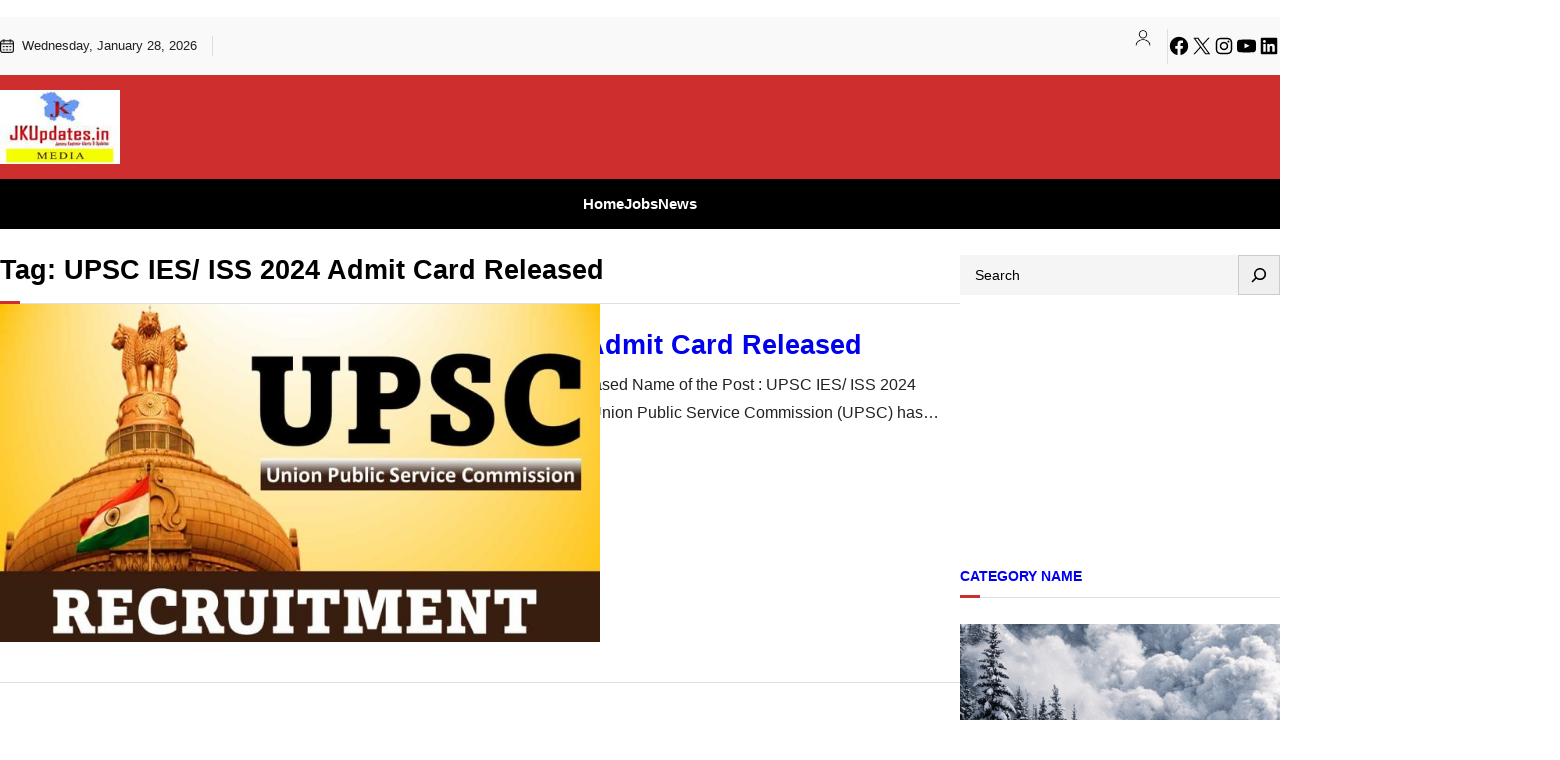

--- FILE ---
content_type: text/html; charset=utf-8
request_url: https://www.google.com/recaptcha/api2/aframe
body_size: 183
content:
<!DOCTYPE HTML><html><head><meta http-equiv="content-type" content="text/html; charset=UTF-8"></head><body><script nonce="2U-NFIy6ezIHz_s_LKOKgA">/** Anti-fraud and anti-abuse applications only. See google.com/recaptcha */ try{var clients={'sodar':'https://pagead2.googlesyndication.com/pagead/sodar?'};window.addEventListener("message",function(a){try{if(a.source===window.parent){var b=JSON.parse(a.data);var c=clients[b['id']];if(c){var d=document.createElement('img');d.src=c+b['params']+'&rc='+(localStorage.getItem("rc::a")?sessionStorage.getItem("rc::b"):"");window.document.body.appendChild(d);sessionStorage.setItem("rc::e",parseInt(sessionStorage.getItem("rc::e")||0)+1);localStorage.setItem("rc::h",'1769603612042');}}}catch(b){}});window.parent.postMessage("_grecaptcha_ready", "*");}catch(b){}</script></body></html>

--- FILE ---
content_type: application/javascript; charset=utf-8
request_url: https://fundingchoicesmessages.google.com/f/AGSKWxVxvpYH72h4gw0cENKjqRlt-9hjPGpbkaPjoP5Gxk9UzMQYzNolzPxdKa3NZPe7wt7by06RWBFiN9xcjZ9Z9cPOYz-MprP2aPjuj5CvSyPi_uJvIYHWISQ1w2AohehpimVlez_onmTgzkH8qfKgjvQI2Tfh-6l5LzLn8ri6aGDp81P08PoSYfXazAb6/_-fe-ads//overlay-ad./700x90./phpads./ad/generate?
body_size: -1284
content:
window['74ef5854-fe66-4a86-be69-2968d3ff3b01'] = true;

--- FILE ---
content_type: application/javascript; charset=utf-8
request_url: https://fundingchoicesmessages.google.com/f/AGSKWxUBql5kfIMsrWIHzjUypScr4tBX-sdiDT2MvN61vUM6HlIQ-nvDxkTR9fGLzUYeKihzWSqSBooRa9oVrLRWBaJG5KEDiOTCtOC92tRMd7VZjfAZFhiSRzhW8q9dtuNv0Aic-2liPw==?fccs=W251bGwsbnVsbCxudWxsLG51bGwsbnVsbCxudWxsLFsxNzY5NjAzNjEyLDU2MTAwMDAwMF0sbnVsbCxudWxsLG51bGwsW251bGwsWzcsNl0sbnVsbCxudWxsLG51bGwsbnVsbCxudWxsLG51bGwsbnVsbCxudWxsLG51bGwsMV0sImh0dHBzOi8vamthZHdvcmxkLmNvbS90YWcvdXBzYy1pZXMtaXNzLTIwMjQtYWRtaXQtY2FyZC1yZWxlYXNlZC8iLG51bGwsW1s4LCJrNjFQQmptazZPMCJdLFs5LCJlbi1VUyJdLFsxNiwiWzEsMSwxXSJdLFsxOSwiMiJdLFsxNywiWzBdIl0sWzI0LCIiXSxbMjUsIltbOTUzNDAyNTMsOTUzNDAyNTVdXSJdLFsyOSwiZmFsc2UiXV1d
body_size: 118
content:
if (typeof __googlefc.fcKernelManager.run === 'function') {"use strict";this.default_ContributorServingResponseClientJs=this.default_ContributorServingResponseClientJs||{};(function(_){var window=this;
try{
var qp=function(a){this.A=_.t(a)};_.u(qp,_.J);var rp=function(a){this.A=_.t(a)};_.u(rp,_.J);rp.prototype.getWhitelistStatus=function(){return _.F(this,2)};var sp=function(a){this.A=_.t(a)};_.u(sp,_.J);var tp=_.ed(sp),up=function(a,b,c){this.B=a;this.j=_.A(b,qp,1);this.l=_.A(b,_.Pk,3);this.F=_.A(b,rp,4);a=this.B.location.hostname;this.D=_.Fg(this.j,2)&&_.O(this.j,2)!==""?_.O(this.j,2):a;a=new _.Qg(_.Qk(this.l));this.C=new _.dh(_.q.document,this.D,a);this.console=null;this.o=new _.mp(this.B,c,a)};
up.prototype.run=function(){if(_.O(this.j,3)){var a=this.C,b=_.O(this.j,3),c=_.fh(a),d=new _.Wg;b=_.hg(d,1,b);c=_.C(c,1,b);_.jh(a,c)}else _.gh(this.C,"FCNEC");_.op(this.o,_.A(this.l,_.De,1),this.l.getDefaultConsentRevocationText(),this.l.getDefaultConsentRevocationCloseText(),this.l.getDefaultConsentRevocationAttestationText(),this.D);_.pp(this.o,_.F(this.F,1),this.F.getWhitelistStatus());var e;a=(e=this.B.googlefc)==null?void 0:e.__executeManualDeployment;a!==void 0&&typeof a==="function"&&_.To(this.o.G,
"manualDeploymentApi")};var vp=function(){};vp.prototype.run=function(a,b,c){var d;return _.v(function(e){d=tp(b);(new up(a,d,c)).run();return e.return({})})};_.Tk(7,new vp);
}catch(e){_._DumpException(e)}
}).call(this,this.default_ContributorServingResponseClientJs);
// Google Inc.

//# sourceURL=/_/mss/boq-content-ads-contributor/_/js/k=boq-content-ads-contributor.ContributorServingResponseClientJs.en_US.k61PBjmk6O0.es5.O/d=1/exm=ad_blocking_detection_executable,kernel_loader,loader_js_executable/ed=1/rs=AJlcJMztj-kAdg6DB63MlSG3pP52LjSptg/m=cookie_refresh_executable
__googlefc.fcKernelManager.run('\x5b\x5b\x5b7,\x22\x5b\x5bnull,\\\x22jkadworld.com\\\x22,\\\x22AKsRol-8sed9eAyw2vB7DoHUsTgxn0BnV7B6bW6nffKqyu4BA3iAbJEhAnTc0hzhp9bEzkABUIlmHbo-67RfI6hyOCK5tJAbCQiYy8lmYnWvj01C9iBIMua0oComfKFFpCY2Gwfguo_LBhZs6AqYqlFP49E1fc2JkA\\\\u003d\\\\u003d\\\x22\x5d,null,\x5b\x5bnull,null,null,\\\x22https:\/\/fundingchoicesmessages.google.com\/f\/AGSKWxVXBmOWBcWTKQUv5FvP1iHEOJzC_2jkbTxzeRTu5RNgIQONcDcrj0r4uFk4joz6DCS8k91mWVagi-qBYmHhdYW-YNQAQ_Wcp-tOwzyINxcNPoxYScr2M9K17nzgUTIvb-5IDNynLQ\\\\u003d\\\\u003d\\\x22\x5d,null,null,\x5bnull,null,null,\\\x22https:\/\/fundingchoicesmessages.google.com\/el\/AGSKWxVD6zwwoRIDE1BoY2qY0MEOqEC79Ro8rES665jPlrgtmanNgQAlMy9sWqm4RoOoEfjyIsScRXGPvPON4fDvOLxUUl_TNqfJO647a8xlSgl6xFAu5C8fA3gqYcgvYYTHnBTBVQweMQ\\\\u003d\\\\u003d\\\x22\x5d,null,\x5bnull,\x5b7,6\x5d,null,null,null,null,null,null,null,null,null,1\x5d\x5d,\x5b3,1\x5d\x5d\x22\x5d\x5d,\x5bnull,null,null,\x22https:\/\/fundingchoicesmessages.google.com\/f\/AGSKWxV1v4b35yoIK4kbw-rZUJVWXI8h5JqYCFNzbeqFC4t82vCN-RP8n6t19eH7eeTmsfh3S5Iv1vk6vUnH4rSx721frAHZ_zUM0LUyysS37YEba5exp-FVKwSZC4GLWXuOOyWxxwWt2g\\u003d\\u003d\x22\x5d\x5d');}